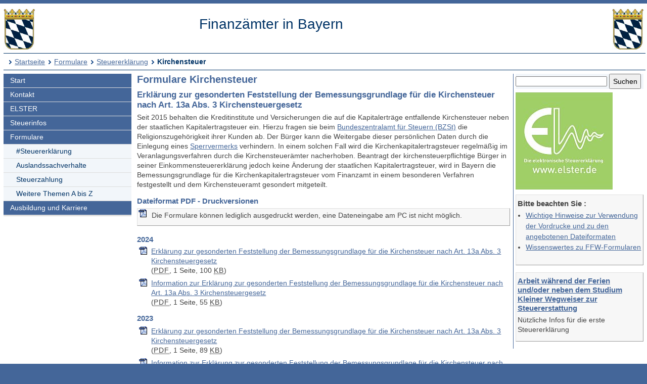

--- FILE ---
content_type: text/html; charset=UTF-8
request_url: https://www.finanzamt.bayern.de/Informationen/Formulare/Steuererklaerung/Kirchensteuer/default.php?f=Kulmbach&c=n&d=x&t=t
body_size: 4080
content:
<!DOCTYPE html>
<html lang="de">
<head>
<meta charset="utf-8">
<meta name="viewport" content="width=device-width, initial-scale=1.0">
<meta name="format-detection" content="telephone=no">



<title>Finanzämter in Bayern: Formulare - Steuererklärung - Kirchensteuer</title>
<!--UdmComment-->
<link href="../../../../a_ycss/fa-layout2.css" rel="stylesheet" type="text/css">



<meta name="description" content="Informationen und Formulare zur Erklärung zur gesonderten Feststellung der Bemessungsgrundlage für die Kirchensteuer nach Art. 13a Abs. 3 Kirchensteuergesetz" />
<link rel="icon" href="https://www.finanzamt.bayern.de/a_images/Icons/favicon-lfst.ico" type="image/x-icon" />


<script type="text/javascript">
if (top != self)
  top.location = self.location;
</script>

</head>

<body>
<div class="ym-wrapper">
	<div class="ym-box">
    <header>
<a id="top"></a>

<!-- Subtemplate: 3 Spalten mit 33% Teilung -->
		<div class="ym-grid linearize-level-1" style="padding-bottom:0.5em;">
			<div class="ym-g25 ym-gl">
<div id="topnav">
<p class="ym-hideme hideme">

Sprungnavigation und Tastenkombinationen
</p>

<ul class="ym-skip skip">
<li><a href="#hauptinhalt" accesskey="0">
Zum Hauptinhaltsbereich</a></li>
<li><a href="#navigation" accesskey="9">
Zur Navigation</a></li>

<li><a href="#menuepunkt" accesskey="8">
Zum aktuellen Navigationspunkt</a></li>

<li><a href="#q" accesskey="7">
Setze Schreibmarke in das Suchtextfeld</a></li>

<li><a href="#position" accesskey="6">
Zur Positionsangabe Sie sind hier </a></li>

<li><a rel="nofollow" href="default.php?f=Finanzaemter&amp;c=o&amp;d=x&amp;t=t#hauptinhalt">Zur Nur-Text-Ansicht alt+5</a></li>
<li><a rel="nofollow" href="default.php?f=Finanzaemter&amp;c=n&amp;d=x&amp;t=x#top">Optimierte Tastatursteuerung ausschalten alt+4</a></li>
<li><a rel="nofollow" href="default.php?f=Finanzaemter&amp;c=n&amp;d=d&amp;t=t#hauptinhalt">Zur Druckansicht alt+3</a></li>
<li><a href="#rechte-spalte" accesskey="2">Zu den Zusatzinfos am rechten Rand</a></li><li><a accesskey="1" href="../../../../Finanzaemter/default.php?f=Finanzaemter&amp;c=n&amp;d=x&amp;t=t#hauptinhalt" >Zur Startseite</a></li>

</ul>
<a class="hideme" id="Ende_Sprungnav"></a>

</div>
				<div class="ym-gbox">
      <!-- Inhalt linker Block -->

<a href="/Finanzaemter/default.php?f=Finanzaemter&amp;c=n&amp;d=x&amp;t=t#hauptinhalt" title="Link zur Startseite"><img src="/a_images/staatswappen-farbig-80.jpg" alt="Kleines bayerisches Staatswappen" class="wappen";" />
</a>

				</div>
			</div>

			<div class="ym-g50 ym-gl" id="collage">
				<div class="ym-gbox">
      <!-- Inhalt mittlerer Block -->
					<p class="zb FA-Name mt05">Finanzämter in Bayern</p>
				</div>
			</div>	
			<div class="ym-g25 ym-gr">
				<div class="ym-gbox">
					<img src="/a_images/staatswappen-farbig-80.jpg" alt="Kleines bayerisches Staatswappen" />  				</div>
			</div>		
    
		</div>

<div id="breadcrumbs">
<a id="position"></a>
<h1 class="ym-hideme hideme">Ihre Position:</h1>
<ul>
<li><a href="../../../../Finanzaemter/default.php?f=Finanzaemter&amp;c=n&amp;d=x&amp;t=t#hauptinhalt">Startseite</a></li>

<li><a href="../../../../Informationen/Formulare/default.php?f=Finanzaemter&amp;c=n&amp;d=x&amp;t=t#hauptinhalt">Formulare</a></li>
<li><a href="../../../../Informationen/Formulare/Steuererklaerung/default.php?f=Finanzaemter&amp;c=n&amp;d=x&amp;t=t#hauptinhalt">Steuererklärung</a></li>
<li><strong>Kirchensteuer</strong></li>
</ul>

</div>

</header><!-- Ende header --><main>
<div class="ym-column linearize-level-1">

<div id="navigation" class="ym-col1">
<h1 class="ym-hideme">Hauptnavigation mit Anschlusslink zur Service Navigation</h1>



<ul class="ym-vlist">
<li>
<a href="../../../../Finanzaemter/default.php?f=Finanzaemter&amp;c=n&amp;d=x&amp;t=t#hauptinhalt">Start</a>
</li>
<li>
<a href="../../../../Finanzaemter/Kontakt/default.php?f=Finanzaemter&amp;c=n&amp;d=x&amp;t=t#hauptinhalt">Kontakt</a>
</li>
<li>
<a href="../../../../Informationen/Elster/default.php?f=Finanzaemter&amp;c=n&amp;d=x&amp;t=t#hauptinhalt">ELSTER</a>
</li>
<li>
<a href="../../../../Informationen/Steuerinfos/default.php?f=Finanzaemter&amp;c=n&amp;d=x&amp;t=t#hauptinhalt">Steuerinfos</a>
</li>
<li>
<a href="../../../../Informationen/Formulare/default.php?f=Finanzaemter&amp;c=n&amp;d=x&amp;t=t#hauptinhalt">Formulare</a>

<ul> 
<li class="active" id="mp">
<h1 class="ym-hideme hideme"><a id="menuepunkt">Aktuelle Rubrik:</a></h1><a href="../../../../Informationen/Formulare/Steuererklaerung/default.php?f=Finanzaemter&amp;c=n&amp;d=x&amp;t=t#hauptinhalt">#Steuererklärung</a>
</li>
<li>
<a href="../../../../Informationen/Formulare/Auslandssachverhalte/default.php?f=Finanzaemter&amp;c=n&amp;d=x&amp;t=t#hauptinhalt">Auslandssachverhalte</a>
</li>
<li>
<a href="../../../../Informationen/Formulare/Steuerzahlung/default.php?f=Finanzaemter&amp;c=n&amp;d=x&amp;t=t#hauptinhalt">Steuerzahlung</a>
</li>
<li>
<a href="../../../../Informationen/Formulare/Weitere_Themen_A_bis_Z/default.php?f=Finanzaemter&amp;c=n&amp;d=x&amp;t=t#hauptinhalt">Weitere Themen A bis Z</a>

</li>
</ul> 
</li>
<li>
<a href="../../../../Informationen/Ausbildung_und_Karriere/default.php?f=Finanzaemter&amp;c=n&amp;d=x&amp;t=t#hauptinhalt">Ausbildung und Karriere</a>

</li><li class="ym-hideme">
<a href="#nav2">Springe weiter zur Service Navigation</a>
</li>
</ul>
</div><!-- #col1 Ende --><div class="ym-col2 ym-clearfix" id="ym-col2">
<form class="bgcf2f6fa" name="suchformular" action="../../../../Informationen/Erweiterte_Suche/default.php" method="get">
<div class="ym-hideme">
<h1>Stichwortsuche</h1>
<label for="q">Suchbegriff eingeben</label>
</div>

<input type="hidden" name="f" id="ff" value="Finanzaemter" />
<input type="hidden" name="c" id="cc" value="n" />
<input type="hidden" name="t" id="tt" value="t" />

<input class="diw70" type="text" name="q" id="q" onfocus="javascript:select(this)" title="Bitte Stichwort eingeben" />

<input class="diw25h30" type="submit" name="submit" value="Suchen" />

</form><div id="rechte-spalte"></div><h1 class="ym-hideme">Zusatzinfos am rechten Rand</h1>
<a href="https://www.elster.de" target="_blank" title="Externer Link öffnet ein neues Fenster"><img src="../../../../a_images/Elster/elster-formulare.jpg" width="192" height="192" alt="Elster Logo mit Text 'Die elektronische Steuererklärung - www.elster.de'" /></a>


<div class="wichtig mt05">
<h2>Bitte beachten Sie :</h2>
<ul>
<li><a href="../../../../Informationen/Formulare/Hinweise_zur_Verwendung.php?f=Finanzaemter&amp;c=n&amp;d=x&amp;t=t#hauptinhalt">Wichtige Hinweise zur Verwendung der Vordrucke und zu den angebotenen Dateiformaten</a></li>
<li><a href="../../../../Informationen/Formulare/Wissenswertes_zu_FFW.php?f=Finanzaemter&amp;c=n&amp;d=x&amp;t=t#hauptinhalt">Wissenswertes zu FFW-Formularen</a></li>
</ul>
</div>


<!--
<div class="wichtig">
<h2>
Newsletter-Abo
</h2>

<p>
Über wichtige Neueinstellungen und Änderungen auf unseren Internetseiten informieren wir Sie auch gerne per E-Mail.
</p>

<p>
<a href="/Informationen/Aktuelles/Newsletter/default.php?f=Finanzaemter&amp;c=n&amp;d=x&amp;t=t#hauptinhalt">
Mehr Infos und Anmeldung</a>
</p>
</div>
-->

<div class="wichtig">

<h2>
<a href="/Informationen/Steuerinfos/Zielgruppen/Schueler_und_Studenten/Ferienarbeit.php?f=Finanzaemter&amp;c=n&amp;d=x&amp;t=t#hauptinhalt">
Arbeit während der Ferien und/oder neben dem Studium
<br />
Kleiner Wegweiser zur Steuererstattung
</a>
</h2>

<p>
Nützliche Infos für die erste Steuererklärung
</p>
</div>



</div> 
<!-- Ende Rechter Rand -->


<!-- Anfang: #col3 - Hauptinhaltsbereich mittlere Spalte  -->
  <div class="ym-col3" id="hauptinhalt">

    
<h1 class="ym-hideme">Hauptinhaltsbereich</h1>

<!--/UdmComment-->

<h2>Formulare Kirchensteuer</h2>


<h3>
Erklärung zur gesonderten Feststellung der Bemessungsgrundlage für die Kirchensteuer nach Art. 13a Abs. 3 Kirchensteuergesetz 
</h3>

<p>
Seit 2015 behalten die Kreditinstitute und Versicherungen die auf die Kapitalerträge entfallende Kirchensteuer neben der staatlichen Kapitalertragsteuer ein. Hierzu fragen sie beim <a href="https://www.bzst.de" target="_blank" title="Externer Link öffnet ein neues Fenster">Bundeszentralamt für Steuern (BZSt)</a> die Religionszugehörigkeit ihrer Kunden ab. 
Der Bürger kann die Weitergabe dieser persönlichen Daten durch die Einlegung eines <a href="/Informationen/Formulare/Weitere_Themen_A_bis_Z/Kirchensteuer_-_Sperrvermerk/default.php?f=Finanzaemter&amp;c=n&amp;d=x&amp;t=t#hauptinhalt">Sperrvermerks</a> verhindern. 
In einem solchen Fall wird die Kirchenkapitalertragsteuer regelmäßig im Veranlagungsverfahren durch die Kirchensteuerämter nacherhoben. 
Beantragt der kirchensteuerpflichtige Bürger in seiner Einkommensteuererklärung  jedoch keine Änderung der staatlichen Kapitalertragsteuer, wird in Bayern die Bemessungsgrundlage für die Kirchenkapitalertragsteuer vom Finanzamt in einem besonderen Verfahren festgestellt und dem Kirchensteueramt gesondert mitgeteilt. 
</p>


<h4>
Dateiformat PDF - Druckversionen
</h4>
<p class="wichtig acro">
Die Formulare können lediglich ausgedruckt werden, eine Dateneingabe am PC ist nicht möglich. </p>

<h4>2024</h4>

<ul>


<li class="pdf">
<a href="/Informationen/download.php?url=Informationen/Formulare/Steuererklaerung/Kirchensteuer/KirchSt_Feststellungserklaerung_2024_mit_Datenschutz.pdf" target="_blank" title="Link zum Download oder Öffnen des PDF-Dokuments - öffnet in neuem Fenster">Erklärung zur gesonderten Feststellung der Bemessungsgrundlage für die Kirchensteuer nach Art. 13a Abs. 3 Kirchensteuergesetz</a> 
<br />
(<abbr lang="en" title="Portable Document File">PDF</abbr>,&nbsp;1&nbsp;Seite,&nbsp;100&nbsp;<abbr lang="en" title="Kilobyte">KB</abbr>)
</li>



<li class="pdf">
<a href="/Informationen/download.php?url=Informationen/Formulare/Steuererklaerung/Kirchensteuer/KirchSt_Information_2024.pdf" target="_blank" title="Link zum Download oder Öffnen des PDF-Dokuments - öffnet in neuem Fenster">Information zur Erklärung zur gesonderten Feststellung der Bemessungsgrundlage für die Kirchensteuer nach Art. 13a Abs. 3 Kirchensteuergesetz</a> 
<br />
(<abbr lang="en" title="Portable Document File">PDF</abbr>,&nbsp;1&nbsp;Seite,&nbsp;55&nbsp;<abbr lang="en" title="Kilobyte">KB</abbr>)
</li>



<h4>2023</h4>

<ul>


<li class="pdf">
<a href="/Informationen/download.php?url=Informationen/Formulare/Steuererklaerung/Kirchensteuer/KirchSt_Feststellungserklaerung_2023_DS.pdf" target="_blank" title="Link zum Download oder Öffnen des PDF-Dokuments - öffnet in neuem Fenster">Erklärung zur gesonderten Feststellung der Bemessungsgrundlage für die Kirchensteuer nach Art. 13a Abs. 3 Kirchensteuergesetz</a> 
<br />
(<abbr lang="en" title="Portable Document File">PDF</abbr>,&nbsp;1&nbsp;Seite,&nbsp;89&nbsp;<abbr lang="en" title="Kilobyte">KB</abbr>)
</li>



<li class="pdf">
<a href="/Informationen/download.php?url=Informationen/Formulare/Steuererklaerung/Kirchensteuer/KirchSt_Information_2023.pdf" target="_blank" title="Link zum Download oder Öffnen des PDF-Dokuments - öffnet in neuem Fenster">Information zur Erklärung zur gesonderten Feststellung der Bemessungsgrundlage für die Kirchensteuer nach Art. 13a Abs. 3 Kirchensteuergesetz</a> 
<br />
(<abbr lang="en" title="Portable Document File">PDF</abbr>,&nbsp;1&nbsp;Seite,&nbsp;96&nbsp;<abbr lang="en" title="Kilobyte">KB</abbr>)
</li>



<h4>2022</h4>

<ul>


<li class="pdf">
<a href="/Informationen/download.php?url=Informationen/Formulare/Steuererklaerung/Kirchensteuer/KirchSt_Feststellungserklaerung_2022_DS.pdf" target="_blank" title="Link zum Download oder Öffnen des PDF-Dokuments - öffnet in neuem Fenster">Erklärung zur gesonderten Feststellung der Bemessungsgrundlage für die Kirchensteuer nach Art. 13a Abs. 3 Kirchensteuergesetz</a> 
<br />
(<abbr lang="en" title="Portable Document File">PDF</abbr>,&nbsp;1&nbsp;Seite,&nbsp;107&nbsp;<abbr lang="en" title="Kilobyte">KB</abbr>)
</li>



<li class="pdf">
<a href="/Informationen/download.php?url=Informationen/Formulare/Steuererklaerung/Kirchensteuer/KirchSt_Information_2022.pdf" target="_blank" title="Link zum Download oder Öffnen des PDF-Dokuments - öffnet in neuem Fenster">Information zur Erklärung zur gesonderten Feststellung der Bemessungsgrundlage für die Kirchensteuer nach Art. 13a Abs. 3 Kirchensteuergesetz</a> 
<br />
(<abbr lang="en" title="Portable Document File">PDF</abbr>,&nbsp;1&nbsp;Seite,&nbsp;55&nbsp;<abbr lang="en" title="Kilobyte">KB</abbr>)
</li>



<h4>2021</h4>

<ul>


<li class="pdf">
<a href="/Informationen/download.php?url=Informationen/Formulare/Steuererklaerung/Kirchensteuer/KirchSt_Feststellungserklaerung_2021_DS.pdf" target="_blank" title="Link zum Download oder Öffnen des PDF-Dokuments - öffnet in neuem Fenster">Erklärung zur gesonderten Feststellung der Bemessungsgrundlage für die Kirchensteuer nach Art. 13a Abs. 3 Kirchensteuergesetz</a> 
<br />
(<abbr lang="en" title="Portable Document File">PDF</abbr>,&nbsp;1&nbsp;Seite,&nbsp;121&nbsp;<abbr lang="en" title="Kilobyte">KB</abbr>)
</li>



<li class="pdf">
<a href="/Informationen/download.php?url=Informationen/Formulare/Steuererklaerung/Kirchensteuer/KirchSt_Information_2021.pdf" target="_blank" title="Link zum Download oder Öffnen des PDF-Dokuments - öffnet in neuem Fenster">Information zur Erklärung zur gesonderten Feststellung der Bemessungsgrundlage für die Kirchensteuer nach Art. 13a Abs. 3 Kirchensteuergesetz</a> 
<br />
(<abbr lang="en" title="Portable Document File">PDF</abbr>,&nbsp;1&nbsp;Seite,&nbsp;88&nbsp;<abbr lang="en" title="Kilobyte">KB</abbr>)
</li>



<h4>2020</h4>

<ul>


<li class="pdf">
<a href="/Informationen/download.php?url=Informationen/Formulare/Steuererklaerung/Kirchensteuer/KirchSt_Feststellungserklaerung_2020_mit_Datenschutz.pdf" target="_blank" title="Link zum Download oder Öffnen des PDF-Dokuments - öffnet in neuem Fenster">Erklärung zur gesonderten Feststellung der Bemessungsgrundlage für die Kirchensteuer nach Art. 13a Abs. 3 Kirchensteuergesetz</a> 
<br />
(<abbr lang="en" title="Portable Document File">PDF</abbr>,&nbsp;1&nbsp;Seite,&nbsp;38&nbsp;<abbr lang="en" title="Kilobyte">KB</abbr>)
</li>



<li class="pdf">
<a href="/Informationen/download.php?url=Informationen/Formulare/Steuererklaerung/Kirchensteuer/KirchSt_Information_2020.pdf" target="_blank" title="Link zum Download oder Öffnen des PDF-Dokuments - öffnet in neuem Fenster">Information zur Erklärung zur gesonderten Feststellung der Bemessungsgrundlage für die Kirchensteuer nach Art. 13a Abs. 3 Kirchensteuergesetz</a> 
<br />
(<abbr lang="en" title="Portable Document File">PDF</abbr>,&nbsp;1&nbsp;Seite,&nbsp;7&nbsp;<abbr lang="en" title="Kilobyte">KB</abbr>)
</li>



<h4>2019</h4>

<ul>


<li class="pdf">
<a href="/Informationen/download.php?url=Informationen/Formulare/Steuererklaerung/Kirchensteuer/KirchSt_Feststellungserklaerung_2019_DS.pdf" target="_blank" title="Link zum Download oder Öffnen des PDF-Dokuments - öffnet in neuem Fenster">Erklärung zur gesonderten Feststellung der Bemessungsgrundlage für die Kirchensteuer nach Art. 13a Abs. 3 Kirchensteuergesetz</a> 
<br />
(<abbr lang="en" title="Portable Document File">PDF</abbr>,&nbsp;1&nbsp;Seite,&nbsp;71&nbsp;<abbr lang="en" title="Kilobyte">KB</abbr>)
</li>



<li class="pdf">
<a href="/Informationen/download.php?url=Informationen/Formulare/Steuererklaerung/Kirchensteuer/KirchSt_Information_2019.pdf" target="_blank" title="Link zum Download oder Öffnen des PDF-Dokuments - öffnet in neuem Fenster">Informationen zur Erklärung zur gesonderten Feststellung der Bemessungsgrundlage für die Kirchensteuer nach Art. 13a Abs. 3 Kirchensteuergesetz</a> 
<br />
(<abbr lang="en" title="Portable Document File">PDF</abbr>,&nbsp;1&nbsp;Seite,&nbsp;106&nbsp;<abbr lang="en" title="Kilobyte">KB</abbr>)
</li>

</ul>



<h4>2018</h4>

<ul>


<li class="pdf">
<a href="/Informationen/download.php?url=Informationen/Formulare/Steuererklaerung/Kirchensteuer/KirchSt_Feststellungserklaerung_2018_DS.pdf" target="_blank" title="Link zum Download oder Öffnen des PDF-Dokuments - öffnet in neuem Fenster">Erklärung zur gesonderten Feststellung der Bemessungsgrundlage für die Kirchensteuer nach Art. 13a Abs. 3 Kirchensteuergesetz</a> 
<br />
(<abbr lang="en" title="Portable Document File">PDF</abbr>,&nbsp;1&nbsp;Seite,&nbsp;71&nbsp;<abbr lang="en" title="Kilobyte">KB</abbr>)
</li>



<li class="pdf">
<a href="/Informationen/download.php?url=Informationen/Formulare/Steuererklaerung/Kirchensteuer/KirchSt_Information_2018.pdf" target="_blank" title="Link zum Download oder Öffnen des PDF-Dokuments - öffnet in neuem Fenster">Informationen zur Erklärung zur gesonderten Feststellung der Bemessungsgrundlage für die Kirchensteuer nach Art. 13a Abs. 3 Kirchensteuergesetz</a> 
<br />
(<abbr lang="en" title="Portable Document File">PDF</abbr>,&nbsp;1&nbsp;Seite,&nbsp;75&nbsp;<abbr lang="en" title="Kilobyte">KB</abbr>)
</li>

</ul>



<h4>2017</h4>

<ul>


<li class="pdf">
<a href="/Informationen/download.php?url=Informationen/Formulare/Steuererklaerung/Kirchensteuer/KirchSt_Feststellungserklaerung_2017_DS.pdf" target="_blank" title="Link zum Download oder Öffnen des PDF-Dokuments - öffnet in neuem Fenster">Erklärung zur gesonderten Feststellung der Bemessungsgrundlage für die Kirchensteuer nach Art. 13a Abs. 3 Kirchensteuergesetz</a> 
<br />
(<abbr lang="en" title="Portable Document File">PDF</abbr>,&nbsp;1&nbsp;Seite,&nbsp;118&nbsp;<abbr lang="en" title="Kilobyte">KB</abbr>)
</li>



<li class="pdf">
<a href="/Informationen/download.php?url=Informationen/Formulare/Steuererklaerung/Kirchensteuer/KirchSt_Information_2017.pdf" target="_blank" title="Link zum Download oder Öffnen des PDF-Dokuments - öffnet in neuem Fenster">Informationen zur Erklärung zur gesonderten Feststellung der Bemessungsgrundlage für die Kirchensteuer nach Art. 13a Abs. 3 Kirchensteuergesetz</a> 
<br />
(<abbr lang="en" title="Portable Document File">PDF</abbr>,&nbsp;1&nbsp;Seite,&nbsp;12&nbsp;<abbr lang="en" title="Kilobyte">KB</abbr>)
</li>

</ul>



<h4>2016</h4>

<ul>


<li class="pdf">
<a href="/Informationen/download.php?url=Informationen/Formulare/Steuererklaerung/Kirchensteuer/KirchSt_Feststellungserklaerung_2016_DS.pdf" target="_blank" title="Link zum Download oder Öffnen des PDF-Dokuments - öffnet in neuem Fenster">Erklärung zur gesonderten Feststellung der Bemessungsgrundlage für die Kirchensteuer nach Art. 13a Abs. 3 Kirchensteuergesetz</a> 
<br />
(<abbr lang="en" title="Portable Document File">PDF</abbr>,&nbsp;1&nbsp;Seite,&nbsp;118&nbsp;<abbr lang="en" title="Kilobyte">KB</abbr>)
</li>



<li class="pdf">
<a href="/Informationen/download.php?url=Informationen/Formulare/Steuererklaerung/Kirchensteuer/KirchSt_Information_2016.pdf" target="_blank" title="Link zum Download oder Öffnen des PDF-Dokuments - öffnet in neuem Fenster">Informationen zur Erklärung zur gesonderten Feststellung der Bemessungsgrundlage für die Kirchensteuer nach Art. 13a Abs. 3 Kirchensteuergesetz</a> 
<br />
(<abbr lang="en" title="Portable Document File">PDF</abbr>,&nbsp;1&nbsp;Seite,&nbsp;12&nbsp;<abbr lang="en" title="Kilobyte">KB</abbr>)
</li>

</ul>



<h4>2015</h4>

<ul>


<li class="pdf">
<a href="/Informationen/download.php?url=Informationen/Formulare/Steuererklaerung/Kirchensteuer/KirchSt_Feststellungserklaerung_2015_DS.pdf" target="_blank" title="Link zum Download oder Öffnen des PDF-Dokuments - öffnet in neuem Fenster">Erklärung zur gesonderten Feststellung der Bemessungsgrundlage für die Kirchensteuer nach Art. 13a Abs. 3 Kirchensteuergesetz</a> 
<br />
(<abbr lang="en" title="Portable Document File">PDF</abbr>,&nbsp;1&nbsp;Seite,&nbsp;115&nbsp;<abbr lang="en" title="Kilobyte">KB</abbr>)
</li>



<li class="pdf">
<a href="/Informationen/download.php?url=Informationen/Formulare/Steuererklaerung/Kirchensteuer/KirchSt_Information_2015.pdf" target="_blank" title="Link zum Download oder Öffnen des PDF-Dokuments - öffnet in neuem Fenster">Informationen zur Erklärung zur gesonderten Feststellung der Bemessungsgrundlage für die Kirchensteuer nach Art. 13a Abs. 3 Kirchensteuergesetz</a> 
<br />
(<abbr lang="en" title="Portable Document File">PDF</abbr>,&nbsp;1&nbsp;Seite,&nbsp;12&nbsp;<abbr lang="en" title="Kilobyte">KB</abbr>)
</li>

</ul>

<p class="top"><a href="#hauptinhalt" title="Link zum Beginn des Hauptinhaltsbereichs"><img src="/a_images/Sonstiges/seitenanfang.gif" width="92" height="15" alt="" title="Link zum Beginn des Hauptinhaltsbereichs" /></a>
</p>


<h3>
Sperrvermerk, § 51a Abs. 2e EStG
</h3>




<ul>
<li class="formular">
<a href="../../../../Informationen/Formulare/Weitere_Themen_A_bis_Z/Kirchensteuer_-_Sperrvermerk/default.php?f=Finanzaemter&amp;c=n&amp;d=x&amp;t=t#hauptinhalt">Informationen und Vordruck zum Sperrvermerk gem. § 51e EStG</a>
</li>
</ul>



<p class="top"><a href="#hauptinhalt" title="Link zum Beginn des Hauptinhaltsbereichs"><img src="/a_images/Sonstiges/seitenanfang.gif" width="92" height="15" alt="" title="Link zum Beginn des Hauptinhaltsbereichs" /></a>
</p>

<p class="ym-hideme"><a href="#rechte-spalte">Zu den Zusatzinfos am rechten Rand</a></p>
<!-- IE column clearing - Extra-Div für IE-Bugfixes -->
   <div id="ie_clearing">&nbsp;</div>

</div><!-- Ende #col3 -->
</div><!-- ende #main -->
</main>
<!--UdmComment-->

<footer id="nav2">
<div id="fuss" class="linearize-level-1 lowpad">
<h1 class="ym-hideme hideme">Fußbereich mit Servicenavigation</h1>
<ul id="subnavlist"><li><a href="../../../../Informationen/Impressum/default.php?f=Finanzaemter&amp;c=n&amp;d=x&amp;t=t#hauptinhalt">Impressum</a></li>
<li><a href="../../../../Informationen/Datenschutz/default.php?f=Finanzaemter&amp;c=n&amp;d=x&amp;t=t#hauptinhalt">Datenschutz</a></li>
<li><a href="../../../../Informationen/Inhaltsuebersicht/default.php?f=Finanzaemter&amp;c=n&amp;d=x&amp;t=t#hauptinhalt">Inhaltsübersicht</a></li>
<li><a accesskey="3" rel="nofollow" href="default.php?f=Finanzaemter&amp;c=n&amp;d=d&amp;t=t#hauptinhalt">Druckansicht</a></li>
<li><a href="../../../../Informationen/Hilfe/default.php?f=Finanzaemter&amp;c=n&amp;d=x&amp;t=t#hauptinhalt">Hilfe</a></li>
<li><a href="../../../../Informationen/Erklaerung_Barrierefreiheit/default.php?f=Finanzaemter&amp;c=n&amp;d=x&amp;t=t#hauptinhalt">Barrierefreiheit</a></li>
<li class="active"><a accesskey="4" rel="nofollow" href="default.php?f=Finanzaemter&amp;c=n&amp;d=x&amp;t=x#top"><strong>*Optimierte Tastatursteuerung</strong></a></li>
<li class="ym-hideme hideme">
<a href="#navigation">Springe zur Hauptnavigation</a>
</li>
</ul>


<p>
Copyright 2009 - 2025: <a href="http://www.lfst.bayern.de" target="_blank">Bayerisches Landesamt für Steuern</a>  - Letzte Änderung: 13.01.2025 - 13:43
</p>
</div>
</footer><!-- Ende #footer -->

</div><!-- Ende class_page -->
</div><!-- Ende class_margins -->


<div class="linearize-level-1 ym-hideme">
<footer class="fixedfooter">
<ul class="subnavlist">
<li><a href="#hauptinhalt">
Inhalt</a></li>

<li><a href="#rechte-spalte">
Info+</a></li>

<li><a href="#mp">
Navi</a></li>

<li><a href="#nav2">
Nav+</a></li>

<li><a href="#q">
&nbsp;?&nbsp;</a></li>

</ul>
</footer>
</div>
<!--/UdmComment-->


</body>

</html>




--- FILE ---
content_type: text/css
request_url: https://www.finanzamt.bayern.de/a_ycss/fa.css
body_size: 3185
content:
body {
	padding-top:0.5em;
	}

/* Kopfbereich */

#header
{
	color:#036;
}

header div.ym-gbox
{
padding:0em;
padding-top:0.3em;
}

header div.ym-gr div.ym-gbox img
{
float:right;
}

#header p.lfst
{
	padding-left:200px;
	padding-top:15px;
	line-height:1.4em;
	font-weight:bold;
}

header p.FA-Name
{
	font-size:200%;
/*	font-weight:bold; */
/*	padding-top:0.3em; */
	padding-bottom:0.1em;
	margin-bottom:0.1em;
	padding-left:70px;
}

header p.FA-Nr
{
	padding-left:70px;
}

#header div.c50l a img
{
	padding-bottom:5px;
	margin-top:3px;
}

#breadcrumbs
{
	width:100%;
	border-top:1px solid #036; 
	border-bottom:1px solid #036;
	padding:0.4em 0em 0.4em 0.3em;
}

#breadcrumbs li
{
background:transparent url(../a_images/bc-trenner.gif) no-repeat scroll 5px center;
float:left;
list-style-image:none;
list-style-position:outside;
list-style-type:none;
margin:0;
padding:0 0 0 18px;	
line-height:1.5em;
}

#header table
{
	border:none;
}

#subnavlist li
{
list-style-type:none;
display:inline;
padding:0 0.5em;
}
	
.ym-col2 p, .ym-col3 p
{
	padding-bottom: 0.7em;
	line-height: 1.4em;
}

/* Hauptinhaltsbereich */

.ym-col3
{
	padding:0em 0.8em;}

.ym-col3 table
{
	margin-top:1em;
}
.ym-col3 ol
{
	margin-left:2.5em;
}

.ym-col3 ol li
{
	margin-left:0em;
	padding-bottom:0.3em;
}

.ym-col3 ul li
{
	background-image: url(../a_images/Icons/doppelpfeil.gif);
	background-repeat: no-repeat;
	background-position: 0.8em 0.5em;
	padding-left: 2em;
	margin-left:0;
	padding-bottom:0.5em;
	line-height:1.3em;
}

.ym-col3 ul li p
{
	padding-bottom:0;
	margin-bottom:0.5em;
}

.ym-col3 li a, .ym-col2 li a
{
	line-height:1.4em;
}
.ym-col3 ul li ul
{
	margin-top:0.5em;
	margin-bottom:0em;
	padding-bottom:0;
}
.ym-col3 ul
{
	list-style-type:none;
	padding:0;
	margin:0;
	padding-bottom:1em;
}

.ym-col3 img
{
	padding-top:0.5em;
	padding-bottom:0.5em;
}

/* Rechter Rand */

.ym-col2 form
{
	margin-bottom:0.5em;
}

/* Überschriften */

.ym-col2 h2
	{
	font-size: 110%;
	font-weight: bold;
	padding:0.3em 0em;
	}

.ym-col2 h3
	{
	font-size: 110%;
	font-weight: bold;
	padding:0.3em 0em;
	}
	
.ym-col3 h2
	{
	font-size: 140%;
	font-weight: bold;
	color: #469;
	padding:0em 0em 0.3em 0em;
	}
	
.ym-col3 h3
	{
	font-size: 120%;
	font-weight: bold;
	color: #469;
	padding-top:0.2em;
	padding-bottom: 0.25em;
	}
	
.ym-col3 h4
	{
	font-size: 110%;
	font-weight: bold;
	color: #469;
	padding:0.3em 0em;
	}

.ym-col3 h5
	{
	font-size: 110%;
	font-weight: bold;
	color: #000;
	}


.h2zuh3
	{f
	font-size: 120% !important;
	padding-bottom: 0.25em !important;
	}
		
		
/* Allgemein */

.f
			{
			font-weight:bold;
			}
			
.rot		{ 
			color:#CC0000 !important;
			font-weight: bold;
			}

.gruen		{ 
			color:green !important;
			font-weight: bold;
			}

.elstergruen
			{
			color: #94c502;
			}

.klein
			{
			font-size:80%;
			}

.top		{
			text-align:right;
			}

.z			{
			text-align:center;
			}
			
.zb			{
			margin-left:auto;
			margin-right:auto;
			display:block;
			}

.wichtig	{
			background-color: #F7F7F7;
			padding: 0.3em 4px 0.3em 4px;
			border-left: 1px solid #E0E0E0;
			border-top: 1px solid #E0E0E0;
			border-right: 1px solid #999999;
			border-bottom: 1px solid #999999;
			margin-bottom: 1em;
			}
			
.ym-col2 .wichtig			
			{
			padding: 0.2em 0.2em;
			}
			
/* Icons */	


.acro
			{
			background-image: url(../a_images/Icons/pdf-blau.gif);
			background-repeat:no-repeat;
			background-position: 0.1em 0.1em;
			padding-left: 2em;
			}

.acro-a
			{
			background-image: url(../a_images/Icons/pdfedit.gif);
			background-repeat:no-repeat;
			background-position: 0.1em 0.1em;
			padding-left: 2em;
			}
.de
			{
			background-image: url(../a_images/Icons/de.jpg);
			background-repeat:no-repeat;
			background-position: 0.1em 0.1em;
			padding-left: 3.5em;
			}
			
.pl
			{
			background-image: url(../a_images/Icons/pl.jpg);
			background-repeat:no-repeat;
			background-position: 0.1em 0.1em;
			padding-left: 3.5em;
			}
			
.elster
			{
			background-image:url(../a_images/Elster/elsterlogo.gif);
			background-repeat:no-repeat;
			padding-left:50px;
			min-height:30px;
			}	
			
.elsterchat
			{
			background-image:url(../a_images/Elster/ELSTER_Chat.gif) !important;
			background-repeat:no-repeat;
			padding-left:27px !important;
			background-position: 0em 0em !important;
			}		
			
.extern
			{
			background-image:url(../a_images/Icons/weblink.gif);
			background-repeat:no-repeat;
			background-position:0.1em 0.2em;
			padding-left:2em;
			}	
.faq
			{
			background-image:url(../a_images/Icons/faq.gif);
			background-repeat:no-repeat;
			background-position:0.1em 0.1em;
			padding-left:2em;
			}	

.ffweb
			{
			background-image: url(../a_images/Icons/formsforweb.gif);
			background-repeat:no-repeat;
			background-position: 0.1em 0.2em;
			padding-left:2em;
			}


.gesetz
			{
			background-image:url(../a_images/Icons/paragraph.gif);
			background-repeat:no-repeat;
			background-position:0.1em 0.2em;
			padding-left:2em;
			}
				
.telefon
			{
			background-image:url(../a_images/Logos/telefon.jpg);
			background-repeat:no-repeat;
			padding-left:2.7em;
			}
			
.vordruck
			{
			background-image:url(../a_images/Icons/formular.gif);
			background-repeat:no-repeat;
			background-position:0.1em 0.2em;
			padding-left:2em;
			}

.ordner
			{
			background-image: url(../a_images/Icons/ordnerzu.gif);
			background-repeat:no-repeat;
			background-position:0.05em 0.1em;
			padding-left: 1.8em;
			}

.ym-col3 .lfst
			{
			background-image: url(../a_images/Icons/lfst.gif);
			background-repeat:no-repeat;
			background-position:0.05em 0.1em;
			padding: 0 0 0.4em 1.5em;
			margin-top:0.3em;
			font-size:120%;
			color:#EB8500;
			}			

				
/* Listen-Icons */
			
.ym-col3 ul li.ffw
			{
			background-image: url(../a_images/Icons/formsforweb.gif);
			background-position: 0.3em 0.1em;
			padding-left:2em;
			}

.ym-col3 ul li.htm
			{
			background-image: url(../a_images/Icons/weblink.gif);
			background-position:0.2em 0;
			background-repeat:no-repeat;
			padding-left:2em;
			}
			
.ym-col3 ul li.msword
			{
			background-image: url(../a_images/Icons/word.gif);
			background-position: 0em 0em;
			}

.ym-col3 ul li.msexcel
			{
			background-image: url(../a_images/Icons/excel.gif);
			background-position: 0em 0.1em;
			padding-left:2em;
			}
			
.ym-col3 ul li.frage
			{
			background-image: url(../a_images/Icons/faq.gif);
			background-position: 5px 2px;
			padding-left:2em;
			}
			
.ym-col3 ul li.formular
			{
			background-image: url(../a_images/Icons/formular.gif);
			background-position: 0em 0.2em;
			padding-left:2em;
			}

.ym-col3 ul li.pdf
			{
			background-image: url(../a_images/Icons/pdf-blau.gif);
			background-position: 0.2em 0em;
			padding-left:2em;
			}

.ym-col2 ul.pdf
			{
			list-style-type:none;
			}
			
.ym-col2 ul.pdf li
			{
			background-image: url(../a_images/Icons/pdf-blau.gif);
			background-position: 0.2em 0em;
			padding-left:2em;
			background-repeat: no-repeat;
			margin-left:0;
			padding-bottom:0.5em;
			line-height:1.3em;
			}

.ym-col3 ul li.pdfe
			{
			background-image: url(../a_images/Icons/pdfedit.gif);
			background-position: 0em 2px;
			padding-left: 2em;
			}

.ym-col3 ul li.o
			{
			background-image: url(../a_images/Icons/ordnerzu.gif);
			background-position:0.2em 0;
			padding-left: 2em;
			}

.ym-col3 ul li.telefon
			{
			background-image: url(../a_images/Icons/telefon.gif);
			background-position: 0em 0.2em;
			padding-left:24px;
			}

.ym-col3 ul li ul li.video
			{
			background-image: url(../a_images/Icons/video.gif);
			background-position: 0em 0.2em;
			padding-left:24px;
			}

.ym-col3 ul li.video
			{
			background-image: url(../a_images/Icons/video.gif);
			background-position: 0em 0.2em;
			padding-left:24px;
			}

.web
			{
			background-image: url(../a_images/Icons/weblink.gif);
			background-position: 0em 0em;
			background-repeat: no-repeat;
			padding-left: 22px;
			}
			
			
/* Tabellen */

table	
			{
			background-color: #fff; 			
			}
			
th 			{ 
			color:#FFF; 
			font-weight: bold;
			border:0px none; 
			text-align: center;
			padding:3px;			
			}	
	
td.u		{
			background-color: #DFDFDF; 	
			}

td.g		{
			background-color: #F7F7F7; 	
			}
			
td.ul		{
			background-color: #DFDFDF; 	
			text-align: left;
			}

td.gl		{
			background-color: #F7F7F7; 	
			text-align: left;
			}

td.ur		{
			background-color: #DFDFDF; 	
			text-align: right;
			}

td.gr		{
			background-color: #F7F7F7; 	
			text-align: right;
			}
			
.tabli td	{
			text-align:left;
			}
			
.kal td		{
			padding:0.2em;
			}		
			
footer {
	
  background-color:#F2F6FA;
    color: #036;
    padding: 10px 20px;
    border-top: 5px #efefef solid;
    line-height: 1.5em;
    text-align:center;
} 

.note {
  background: #efe url("../../a_images/Logos/ffw32.gif") no-repeat scroll 3px 5px;
  border: 2px solid #484;
  color: #040;
  margin-bottom: 1em;
  padding: 5px 10px 10px 35px;
}

#lfs tr:nth-child(even) {
   background-color: #DFDFDF;
}
#lfs tr:nth-child(odd) {
   background-color: #F7F7F7;
  }
#lfs td {
	text-align:left;
}  

a.tel {
	pointer-events:none;
	cursor:default;
	text-decoration:none;
  }
caption.fa-kalender
	{
	text-align:left;
	font-weight:bold;
	color:#469;
	padding-bottom:0.3em;
	font-size:large;
}

/* Online Bewerbung */

.auswahlverfahren {
	border-collapse:collapse;
}

.auswahlverfahren th {
	border: 1px #fff solid;
	padding:0.3em;
}

.auswahlverfahren th a {
	color:#fff
}

.auswahlverfahren td {
	border:1px #31659c solid;
	padding:0.3em;
}

.st21 {
	background-color:yellow;
}

.st22 {
	background-color:#81BEF7;
	}

.st29 {
	background-color:red;
}

.st30 {
	background-color:lime;
}

.st31 {
	background-color:green;
}

.st40 {
	background-color:#FA5858;
}

.st41 {
	text-decoration:line-through;
}


/* Sonstiges */

img.wappen {
	width:62px;
	height:80px;
	float:left;
	padding-bottom:0.5em;
}

form.bgcf2f6fa {
	background-color:#F2F6FA;
}

input.diw25h30 {
	display:inline;
	width:25%;
	height:30px
}

input.diw70 {
	display:inline;
	width:70%;
}

.fsi {
	font-style:italic;
	}

.fsm {
	font-size:medium;
	}


.randrot {
	border:2px red solid;
	}

.randgruen {
	border:2px green solid;
	}

.randschwarz {
	border:1px black solid;
	}

.durch {
	text-decoration:line-through;
	}

.abstand1ou {
	margin:1em 0 1em 0;
	}

.fl {
	float:left;
}

.fr {
	float:right;
}

.flmr20 {
	float:left;
	margin-right:20px;
}

.frml20 {
	float:right;
	margin-left:20px;
}
.tal {
	text-align:left;
}

.tar {
	text-align:right;
}

.fa-xl {
	font-size:x-large;
}

.mt1em {
	margin-top:1em;
}

.mt15em {
	margin-top:1.5em;
}

.mt2em {
	margin-top:2em;
}

.mb05em {
	margin-bottom:0.5em;
}

.mb1em {
	margin-bottom:1em;
}

.mb2em {
	margin-bottom:2em;
}

.pl1em {
	padding-left:1em;
}

.ym-col3 .pl1em {
	padding-left:1em;
}

.pl2em {
	padding-left:2em;
}

.pb06 {
	padding-bottom:0.6em;
}

a.est {
	padding:0.5em;
	border:1px black solid;
	background-color:#f0f8ff;
	margin:1em;
}

ul.pb0 {
	padding-bottom:0em;
	}

div.pb05em {
	padding-bottom:0.5em;
	}

.mt05 {
	margin-top:0.5em;
	}
	
.mt10 {
	margin-top:10em;
	}

.mt2 {
	margin-top:2em;
	}

.w53 {
	width:53%;
	}
	
input.w448 {
	width:44.8%;
	}

select.w464 {
	width:46.4%;
	}

.w95 {
	width:95%;
	}

.gkd {
	font-size:140%;
	margin-top:-0.2em;
}

/*Ausbildung und OBF */
#h2sbi {
	line-height:1.5em;padding-bottom:0.7em;
}

.w100 {
	width:100%
}

.pb02em {
	padding-bottom:0.2em;
}

.ym-col3 ul.obf li
{
	padding-bottom:0em;
}
	
form.obf div.ym-fbox-select
{
	margin-top:0em;
}

.ym-col3 p.obf
{
	padding-bottom:0em;
}

/* Broschüren */
div.bbg {
background:#fff url('../../../a_images/Sonstiges/broschueren.jpg') no-repeat right top;
}	

/* FABADIR */

.fabkopf {
	text-align:right;
	font-weight:bold;
	line-height:1.6em;
}

.p0 {
	padding:0em;
	margin:1em 0 0 0;
}

div.p0m0 {
		padding:0em;
		margin:0em;
}

.fsstal {
	font-size:small;text-align:left;
}

#los {
	padding:0em;
	margin:0.4em 0em 0em 0em;
	border:0em;
}

#ecosia {
	padding:0em;
	margin:0.4em 0em 0em 0em;
	border:0em;
	background-color:#36acb8;
	background-image:none
}

select.fpd {
	width:14em;
	margin-bottom:0.5em;
}

#go {
	margin-top:1.3em;
}

input.g2 {
	margin-top:1.85em;
}

.w69em {
	width:6.9em;
}

.gss {
	width:14em;
	margin:0.2em 0em;
}

.w20 {
	width:20%;
}

.w328 {
	width:32.8%;
}

.w65 {
	width:65%;
}

.w80 {
	width:80%;
}

/* LFS */

.lfsinfo {
	border:2px red solid;
	margin-bottom:1em;
	padding:0.5em;
}

.plfsdat {
	padding:0.2em 0.1em 0.2em 2em;
}

.plfstxt {
	padding:0.2em 0.1em;
}

/* OeZ */
.oez-tab {
	font-size:80%;
}

.oez-tab th a {
	color:#fff
}

.oez-tab td {
	text-align:left;
	border-bottom:1px solid #31659C;
}
#qoez {
	width:60%;
}

/* Grundsteuer */
.grst-clc {
    border-collapse: collapse;
    border-style: hidden;
}
  
.grst-grid td, th {
	border: 1px solid #469;
}

.grst-l {
	border-bottom: 1px solid #469;
}

.tab {
	vertical-align:bottom;
}

.gruen {
	color:green;
}

.blau {
	color:blue;
}

.rotn {
	color:#f00;
}

.s200 {
	font-size:200%;
}

--- FILE ---
content_type: text/css
request_url: https://www.finanzamt.bayern.de/a_ycss/screen/screen-FULLPAGE-layout2.css
body_size: 1525
content:
/**
 * "Yet Another Multicolumn Layout" - YAML CSS Framework
 *
 * default screen stylesheet - FULLPAGE-layout type layout
 *
 * @copyright       © 2005-2013, Dirk Jesse
 * @license         CC-BY 2.0 (http://creativecommons.org/licenses/by/2.0/),
 *                  YAML-CDL (http://www.yaml.de/license.html)
 * @link            http://www.yaml.de
 * @package         yaml
 * @version         4.1.2
 */
@media screen {
  /* force vertical scrollbar */
  body {
    overflow-y: scroll;
  }

  /* Layout Module Configuration */
  .ym-wrapper {
    max-width: 110em;
    margin: 0 auto;
  }

  .ym-wbox {
    padding: 1.5em;
  }

  /* fallback for missing media queries support*/
  body > header, body > nav, body > main, body > footer {
    min-width: 760px;
  }

  /* Basic Element Styling */
  header {
    background: #fff;
    color: #036;
    padding: 0.5em;
  }
  header h1 {
    background: transparent;
    color: #fff;
  }
  header .ym-wbox {
    padding: 1.5em;
  }

  nav {
    background: #222222;
  }

  main .info {
    margin-bottom: 1.5em;
  }
  main aside .ym-gbox-right {
    border-left: 1px #ddd solid;
  }

  footer {
    background: ##f2f6fa;
    color: #036;
  }
  footer p {
    margin: 0;
  }
  footer .ym-wbox {
    padding: 1.5em;
  }

  .ym-gbox {
    padding: 0 1.5em;
  }

  .ym-gbox-left {
    padding: 0 1.5em 0 0;
  }

  .ym-gbox-right {
    padding: 0 0 0 1.5em;
  }

  /* skip links styling */
  .ym-skiplinks a.ym-skip:focus,
  .ym-skiplinks a.ym-skip:active {
    color: #fff;
    background: #333;
    border-bottom: 1px #000 solid;
    padding: 10px 0;
    text-align: center;
    text-decoration: none;
  }
}
/* reset fallback values in modern browsers */
@media screen and (min-width: 0px) {
  body > header, body > nav, body > main, body > footer {
    min-width: 0;
  }
}
@media screen and (max-width: 960px) {
  /* Linearisation for Grid- and Column-Module, based on CSS class .linearize-level-1 */
  .linearize-level-1, .linearize-level-1 > [class*="ym-c"], .linearize-level-1 > [class*="ym-g"] {
    /* linearization for grids and columns module */
    display: block;
    float: none;
    padding: 0;
    margin: 0;
    width: auto !important;
  }
  .linearize-level-1 > [class*="ym-c"] > [class*="ym-cbox"], .linearize-level-1 > [class*="ym-g"] > [class*="ym-gbox"] {
    /* reset defined gutter values */
    margin: 0;
    padding: 0;
    /* optional for containing floats */
    overflow: hidden;
  }

  .linearize-level-1 .fixedfooter  {
  position: fixed;
  padding: 0.3em 0em 0em 0em;
  bottom: 0;
  left: 0;
  right: 0;
  height: 2em;
  background-color:#469;
  }
 
  .linearize-level-1 .fixedfooter ul li {
	list-style-type:none;
	display:inline;
	padding:0.2em;
	border:1px #fff solid;
	width:auto;
	color:#fff;

  }
  .linearize-level-1 .fixedfooter ul li a {
	color:#fff;
	text-decoration:none;
  }
  
  .linearize-level-1 .gmobil {
	max-width:90%;
	height:auto;
	position: relative;
	display:block;
	margin:0 auto;
	}

  .linearize-level-1 .gmobil img {
	width:100% !important;
	height:auto !important;
	display:block;
	}
	
  .linearize-level-1 .lowpad  {
	margin-bottom:2.1em;
	}
  
  .linearize-level-1 a.tel
	{
  	pointer-events:auto;
	cursor:pointer;
	text-decoration:underline;
	}
	
  .secondary {
    border-top: 1px #888 solid;
    margin-top: 1.5em !important;
    padding-top: 1.5em !important;
  }

  main aside .ym-gbox-right {
    border: 0 none;
  }

  .ym-searchform {
    display: block;
    float: none;
    width: auto;
    text-align: right;
  }

  .ym-searchform input[type=search] {
    width: 14%;
  }
  
  .ym-col2 {
	  border:0px;
	}
	#collage {
	  display:none;
	}
 
	#fuss #subnavlist li {
	  display:block;
	}
	#breadcrumbs ul li {
	float:none;
	}
 	
}
@media screen and (max-width: 480px) {
  /* Linearisation for Grid- and Column-Module, based on CSS class .linearize-level-2 */
  .linearize-level-2, .linearize-level-2 > [class*="ym-c"], .linearize-level-2 > [class*="ym-g"] {
    /* linearization for grids and columns module */
    display: block;
    float: none;
    padding: 0;
    margin: 0;
    width: auto !important;
  }
  .linearize-level-2 > [class*="ym-c"] > [class*="ym-cbox"], .linearize-level-2 > [class*="ym-g"] > [class*="ym-gbox"] {
    /* reset defined gutter values */
    margin: 0;
    padding: 0;
    /* optional for containing floats */
    overflow: hidden;
  }

	.linearize-level-2 li	{
	display:block ;
	list-style-type:disc;
	}
	
}

  header .ym-wbox {
    padding: 0.75em 10px;
  }
  header h1 {
    font-size: 1.5em;
    line-height: 1em;
    margin: 0;
  }

  footer .ym-wbox,
  .ym-wbox,
  .ym-searchform,
  nav .ym-hlist ul {
    padding-left: 10px;
    padding-right: 10px;
  }

  .ym-searchform,
  nav .ym-hlist ul,
  nav .ym-hlist li {
    display: block;
    float: none;
    width: auto;
    text-align: left;
  }

  .ym-searchform input[type=search] {
    width: 75%;
  }
}


--- FILE ---
content_type: text/css
request_url: https://www.finanzamt.bayern.de/a_ycss/forms/gray-theme.css
body_size: 2984
content:
/**
 * "Yet Another Multicolumn Layout" - YAML CSS Framework
 * YAML form theme: "gray-theme"
 *
 * @copyright       Ã‚Â© 2005-2013, Dirk Jesse
 * @license         CC-BY 2.0 (http://creativecommons.org/licenses/by/2.0/),
 *                  YAML-CDL (http://www.yaml.de/license.html)
 * @link            http://www.yaml.de
 * @package         yaml
 * @version         4.1.2
 */
@media screen {
  .ym-form {
    background: #f0f8ff;
    border: 2px #fff solid;
    margin: 0 0 1.5em 0;
    -webkit-box-shadow: 0 0 4px #dddddd;
    box-shadow: 0 0 4px #dddddd;
  }
  .ym-form fieldset {
    position: static;
    background: transparent;
    margin: 0.75em 0 0.75em 0;
    padding: 0 0.5em;
  }
  .ym-form legend {
    background: transparent;
    color: #000;
    font-size: 1.2em;
    line-height: 1.25em;
    font-weight: bold;
    padding: 0 0.5em;
  }
  .ym-form label,
  .ym-form .ym-label {
    line-height: 1.5;
    padding-top: 0.25em;
  }
  .ym-form .ym-fbox {
    padding: 0 1em;
    margin: 1em 0 0.5em 0;
  }
  .ym-form .ym-fbox-footer {
    background: #f0f8ff;
    border-top: 1px #e0e0e0 solid;
    padding: 1.5em 1em;
    margin: 0;
  }
  .ym-form .ym-fbox + .ym-fbox {
    margin: 0.5em 0;
  }
  .ym-form .ym-fbox:last-child {
    margin-bottom: 1em;
  }
  .ym-form .ym-fbox + .ym-fbox-footer {
    margin: 1em 0 0 0;
  }
  .ym-form .ym-fbox :last-child,
  .ym-form .ym-fbox-footer :last-child {
    margin-bottom: 0;
  }
  .ym-form .ym-fbox-heading {
    font-size: 1em;
    font-size: 100%;
    color: #000;
    margin: 1em;
  }
  .ym-form .ym-fbox-check:focus + label {
    color: #000;
  }
  .ym-form .ym-gbox-left {
    padding: 0 4px 0 0;
  }
  .ym-form .ym-gbox-right {
    padding: 0 0 0 4px;
  }
  .ym-form .ym-gbox {
    padding: 0 2px 0 2px;
  }

  /**
  * @section styling form elements
  *
  */
  .ym-form input,
  .ym-form textarea,
  .ym-form select {
    border: 1px solid #ddd;
    font-family: Arial, Helvetica, sans-serif;
    -webkit-box-shadow: inset 0 0 4px #eeeeee;
    box-shadow: inset 0 0 4px #eeeeee;
  }
  .ym-form input,
  .ym-form textarea {
    padding: 4px 0.3em;
  }
  .ym-form select {
    padding: 3px 2px 3px 1px;
  }
  .ym-form input:focus,
  .ym-form select:focus,
  .ym-form textarea:focus,
  .ym-form input:hover,
  .ym-form select:hover,
  .ym-form textarea:hover,
  .ym-form input:active,
  .ym-form select:active,
  .ym-form textarea:active {
    border: 1px #888 solid;
    background: #fff;
  }
  .ym-form optgroup {
    font-family: Arial, Helvetica, sans-serif;
    font-style: normal;
    font-weight: bold;
  }
  .ym-form .ym-fbox-check input,
  .ym-form input[type="image"],
  .ym-form input[type="radio"],
  .ym-form input[type="checkbox"] {
    border: 0 none !important;
    background: transparent !important;
  }
  .ym-form .ym-message {
    color: #666;
    margin-bottom: 0.5em;
  }
  .ym-form .ym-required {
    color: #800;
    font-weight: bold;
  }
  .ym-form input:valid,
  .ym-form textarea:valid {
    background-color: #fff;
  }
  .ym-form input:invalid,
  .ym-form textarea:invalid {
    background-color: #fdd;
  }
  .ym-form .ym-error label {
    color: #800;
    font-weight: normal;
  }
  .ym-form .ym-error input,
  .ym-form .ym-error select,
  .ym-form .ym-error textarea {
    border: 1px #800 solid;
  }
  .ym-form .ym-error input:hover,
  .ym-form .ym-error input:focus,
  .ym-form .ym-error select:hover,
  .ym-form .ym-error select:focus,
  .ym-form .ym-error textarea:hover,
  .ym-form .ym-error textarea:focus {
    border: 1px #800 solid !important;
  }
  .ym-form .ym-error .ym-message {
    color: #800;
    font-weight: bold;
    margin-top: 0;
  }

  /**
  * @section Buttons
  * inspired from: Catalin Rosu (http://www.red-team-design.com/just-another-awesome-css3-buttons)
  */
  .ym-button,
  .ym-form button,
  .ym-form input[type="button"],
  .ym-form input[type="reset"],
  .ym-form input[type="submit"] {
    display: inline-block;
    white-space: nowrap;
    background-color: #eeeeee;
	zoom: 1;
	border: 1px solid #777;
	border-radius: .2em;
	color: #333 !important;
	cursor: pointer;
	font: normal 1em/2em Arial, Helvetica;
	margin: 0 0.75em 0 0;
	padding: 0 1.5em;
	overflow: visible;
	text-decoration: none !important;
	background-image: linear-gradient(to bottom, #eeeeee,#cccccc);
}
  .ym-button:hover,
  .ym-form button:hover,
  .ym-form input[type="button"]:hover,
  .ym-form input[type="reset"]:hover,
  .ym-form input[type="submit"]:hover {
    background-color: #fafafa;
	zoom: 1;
	background-image: linear-gradient(to bottom, #fafafa,#dddddd);
}
  .ym-button:active,
  .ym-form button:active,
  .ym-form input[type="button"]:active,
  .ym-form input[type="reset"]:active,
  .ym-form input[type="submit"]:active {
    box-shadow: inset 2px 2px 3px rgba(0, 0, 0, 0.2);
    background-color: #cccccc;
	zoom: 1;
	position: relative;
	top: 1px;
	background-image: linear-gradient(to bottom, #cccccc,#bbbbbb);
}
  .ym-button:focus,
  .ym-form button:focus,
  .ym-form input[type="button"]:focus,
  .ym-form input[type="reset"]:focus,
  .ym-form input[type="submit"]:focus {
    outline: 0;
    background: #fafafa;
  }

  /* Button size-scaling classes */
  .ym-button {
    /* 21px */
    /* 18px */
    /* 12px */
    /* 10px */
  }
  .ym-button.ym-xlarge {
    font-size: 1.5em;
  }
  .ym-button.ym-large {
    font-size: 1.2857em;
  }
  .ym-button.ym-small {
    font-size: 0.8571em;
  }
  .ym-button.ym-xsmall {
    font-size: 0.7143em;
  }

  /* Button color scheme: primary */
  .ym-button.ym-primary, .ym-form button.ym-primary, .ym-form input[type=button].ym-primary, .ym-form input[type=reset].ym-primary, .ym-form input[type=submit].ym-primary {
    background-color: #469;
	zoom: 1;
	border: 1px solid #007;
	color: #fff !important;
	background-image: linear-gradient(to bottom, #469,#036);
}
  .ym-button.ym-primary:hover, .ym-form button.ym-primary:hover, .ym-form input[type=button].ym-primary:hover, .ym-form input[type=reset].ym-primary:hover, .ym-form input[type=submit].ym-primary:hover {
    background-color: #446699;
	zoom: 1;
	background-image: linear-gradient(to bottom, #036,#469);
}
  .ym-button.ym-primary:active, .ym-form button.ym-primary:active, .ym-form input[type=button].ym-primary:active, .ym-form input[type=reset].ym-primary:active, .ym-form input[type=submit].ym-primary:active {
    box-shadow: inset 2px 2px 3px rgba(0, 0, 0, 0.2);
    background-color: #8888cc;
	zoom: 1;
	background-image: linear-gradient(to bottom, #469,#036);
}
  .ym-button.ym-primary:focus, .ym-form button.ym-primary:focus, .ym-form input[type=button].ym-primary:focus, .ym-form input[type=reset].ym-primary:focus, .ym-form input[type=submit].ym-primary:focus {
    outline: 0;
    background: #88f;
  }

  /* Button color scheme: success */
  .ym-button.ym-success,
  .ym-form button.ym-success,
  .ym-form input[type="button"].ym-success,
  .ym-form input[type="reset"].ym-success,
  .ym-form input[type="submit"].ym-success {
    background-color: #66bb66;
	zoom: 1;
	border: 1px solid #070;
	color: #fff !important;
	background-image: linear-gradient(to bottom, #66bb66,#449944);
}
  .ym-button.ym-success:hover,
  .ym-form button.ym-success:hover,
  .ym-form input[type="button"].ym-success:hover,
  .ym-form input[type="reset"].ym-success:hover,
  .ym-form input[type="submit"].ym-success:hover {
    background-color: #66cc66;
	zoom: 1;
	background-image: linear-gradient(to bottom, #66cc66,#55aa55);
}
  .ym-button.ym-success:active,
  .ym-form button.ym-success:active,
  .ym-form input[type="button"].ym-success:active,
  .ym-form input[type="reset"].ym-success:active,
  .ym-form input[type="submit"].ym-success:active {
    box-shadow: inset 2px 2px 3px rgba(0, 0, 0, 0.2);
    background-color: #66aa66;
	zoom: 1;
	background-image: linear-gradient(to bottom, #66aa66,#448844);
}
  .ym-button.ym-success:focus,
  .ym-form button.ym-success:focus,
  .ym-form input[type="button"].ym-success:focus,
  .ym-form input[type="reset"].ym-success:focus,
  .ym-form input[type="submit"].ym-success:focus {
    outline: 0;
    background: #6c6;
  }

  /* Button color scheme: warning */
  .ym-button.ym-warning,
  .ym-form button.ym-warning,
  .ym-form input[type="button"].ym-warning,
  .ym-form input[type="reset"].ym-warning,
  .ym-form input[type="submit"].ym-warning {
    background-color: #ddaa44;
	zoom: 1;
	border: 1px solid #970;
	color: #fff !important;
	background-image: linear-gradient(to bottom, #ddaa44,#bb7722);
}
  .ym-button.ym-warning:hover,
  .ym-form button.ym-warning:hover,
  .ym-form input[type="button"].ym-warning:hover,
  .ym-form input[type="reset"].ym-warning:hover,
  .ym-form input[type="submit"].ym-warning:hover {
    background-color: #eebb55;
	zoom: 1;
	background-image: linear-gradient(to bottom, #eebb55,#cc8833);
}
  .ym-button.ym-warning:active,
  .ym-form button.ym-warning:active,
  .ym-form input[type="button"].ym-warning:active,
  .ym-form input[type="reset"].ym-warning:active,
  .ym-form input[type="submit"].ym-warning:active {
    box-shadow: inset 2px 2px 3px rgba(0, 0, 0, 0.2);
    background-color: #cc9944;
	zoom: 1;
	background-image: linear-gradient(to bottom, #cc9944,#aa6622);
}
  .ym-button.ym-warning:focus,
  .ym-form button.ym-warning:focus,
  .ym-form input[type="button"].ym-warning:focus,
  .ym-form input[type="reset"].ym-warning:focus,
  .ym-form input[type="submit"].ym-warning:focus {
    outline: 0;
    background: #da4;
  }

  /* Button color scheme: danger */
  .ym-button.ym-danger,
  .ym-form button.ym-danger,
  .ym-form input[type="button"].ym-danger,
  .ym-form input[type="reset"].ym-danger,
  .ym-form input[type="submit"].ym-danger {
    background-color: #bb6666;
	zoom: 1;
	border: 1px solid #700;
	color: #fff !important;
	background-image: linear-gradient(to bottom, #bb6666,#994444);
}
  .ym-button.ym-danger:hover,
  .ym-form button.ym-danger:hover,
  .ym-form input[type="button"].ym-danger:hover,
  .ym-form input[type="reset"].ym-danger:hover,
  .ym-form input[type="submit"].ym-danger:hover {
    background-color: #cc6666;
	zoom: 1;
	background-image: linear-gradient(to bottom, #cc6666,#aa5555);
}
  .ym-button.ym-danger:active,
  .ym-form button.ym-danger:active,
  .ym-form input[type="button"].ym-danger:active,
  .ym-form input[type="reset"].ym-danger:active,
  .ym-form input[type="submit"].ym-danger:active {
    box-shadow: inset 2px 2px 3px rgba(0, 0, 0, 0.2);
    background-color: #aa5555;
	zoom: 1;
	background-image: linear-gradient(to bottom, #aa5555,#884444);
}
  .ym-button.ym-danger:focus,
  .ym-form button.ym-danger:focus,
  .ym-form input[type="button"].ym-danger:focus,
  .ym-form input[type="reset"].ym-danger:focus,
  .ym-form input[type="submit"].ym-danger:focus {
    outline: 0;
    background: #c66;
  }

  /* pseudo elements don't work on input */
  .ym-form button:before,
  .ym-button:before {
    background: #ccc;
    background: rgba(0, 0, 0, 0.1);
    float: left;
    width: 1em;
    text-align: center;
    font-size: 1.5em;
    margin: 0 1em 0 -1em;
    padding: 0 .2em;
    -webkit-box-shadow: 1px 0 0 rgba(0, 0, 0, 0.5), 2px 0 0 rgba(255, 255, 255, 0.5);
    box-shadow: 1px 0 0 rgba(0, 0, 0, 0.5), 2px 0 0 rgba(255, 255, 255, 0.5);
    border-radius: .15em 0 0 .15em;
    pointer-events: none;
  }

  .ym-add:before {
    content: "\271A";
  }

  .ym-delete:before {
    content: "\2718";
  }

  .ym-close:before {
    content: "\2715";
  }

  .ym-edit:before {
    content: "\270E";
  }

  .ym-email:before {
    content: "\2709";
  }

  .ym-like:before {
    content: "\2764";
  }

  .ym-next:before {
    content: "\279C";
  }

  .ym-play:before {
    content: "\25B6";
  }

  .ym-reply:before {
    content: "\27A5";
  }

  .ym-save:before {
    content: "\2714";
  }

  .ym-sign:before {
    content: "\270D";
  }

  .ym-spark:before {
    content: "\2737";
  }

  .ym-support:before {
    content: "\2706";
  }

  .ym-star:before {
    content: "\2605";
  }

  .ym-plus:before {
    content: "\2795";
  }
    
  .ym-minus:before {
    content: "\2796";
  }
  
  /* removes extra inner spacing in Firefox */
  .ym-form button::-moz-focus-inner {
    border: 0;
    padding: 0;
  }

  /* If line-height can't be modified, then fix Firefox spacing with padding */
  .ym-form input[type=button]::-moz-focus-inner,
  .ym-form input[type=reset]::-moz-focus-inner,
  .ym-form input[type=submit]::-moz-focus-inner {
    padding: .4em;
  }

  /* The disabled styles */
  .ym-form button[disabled],
  .ym-form button[disabled]:hover,
  .ym-form input[type=button][disabled],
  .ym-form input[type=button][disabled]:hover,
  .ym-form input[type=reset][disabled],
  .ym-form input[type=reset][disabled]:hover,
  .ym-form input[type=submit][disabled],
  .ym-form input[type=submit][disabled]:hover,
  .ym-button.ym-disabled,
  .ym-button.ym-disabled:hover {
    background: #eee;
    color: #aaa !important;
    border-color: #aaa;
    cursor: default;
    text-shadow: none;
    position: static;
    -webkit-box-shadow: none;
    box-shadow: none;
  }

  /* ie6 support styles - redefined buttons, because of missing support for attribute selectors */
  * html .ym-button,
  * html .ym-form button {
    display: inline-block;
    white-space: nowrap;
    background-color: #ccc;
    filter: progid:DXImageTransform.Microsoft.gradient(startColorStr='#eeeeee', EndColorStr='#cccccc');
    border: 1px solid #777;
    color: #333 !important;
    cursor: pointer;
    font: normal 1em/2em Arial, Helvetica;
    margin: 1.5em 0.75em 0 0;
    padding: 0 1.5em;
    overflow: visible;
    /* removes extra side spacing in IE */
    text-decoration: none !important;
  }
  * html .ym-form button:focus,
  * html .ym-button:focus {
    outline: 0;
    background: #fafafa;
  }
  * html .ym-form button:hover,
  * html .ym-button:hover {
    background-color: #ddd;
    filter: progid:DXImageTransform.Microsoft.gradient(startColorStr='#fafafa', EndColorStr='#dddddd');
  }
  * html .ym-form button:active,
  * html .ym-button:active {
    background-color: #bbb;
    filter: progid:DXImageTransform.Microsoft.gradient(startColorStr='#cccccc', EndColorStr='#bbbbbb');
    position: relative;
    top: 1px;
  }
  * html .ym-button.ym-disabled,
  * html .ym-button.ym-disabled:hover {
    background: #eee;
    color: #aaa !important;
    border-color: #aaa;
    cursor: default;
    text-shadow: none;
    position: static;
  }
  * html .ym-button {
    /* Button size-scaling classes */
    /* 21px */
    /* 18px */
    /* 12px */
    /* 10px */
  }
  * html .ym-button.ym-primary {
    filter: progid:DXImageTransform.Microsoft.gradient(startColorStr='#8888ee', EndColorStr='#6666cc');
  }
  * html .ym-button.ym-success {
    filter: progid:DXImageTransform.Microsoft.gradient(startColorStr='#66bb66', EndColorStr='#449944');
  }
  * html .ym-button.ym-warning {
    filter: progid:DXImageTransform.Microsoft.gradient(startColorStr='#ddaa44', EndColorStr='#BB7722');
  }
  * html .ym-button.ym-danger {
    filter: progid:DXImageTransform.Microsoft.gradient(startColorStr='#bb6666', EndColorStr='#994444');
  }
  * html .ym-button.ym-xlarge {
    font-size: 1.5em;
  }
  * html .ym-button.ym-large {
    font-size: 1.2857em;
  }
  * html .ym-button.ym-small {
    font-size: 0.8571em;
  }
  * html .ym-button.ym-xsmall {
    font-size: 0.7143em;
  }
}
